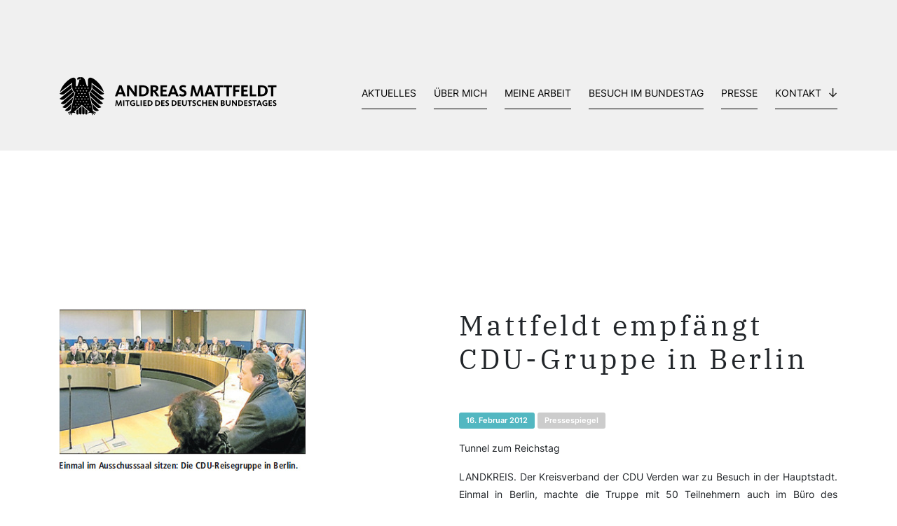

--- FILE ---
content_type: text/html; charset=UTF-8
request_url: https://www.andreas-mattfeldt.de/mattfeldt-empfaengt-cdu-gruppe-in-berlin/
body_size: 8907
content:
<!doctype html>	
<html xmlns="http://www.w3.org/1999/xhtml" xml:lang="de" lang="de">
<head>
	<meta charset="UTF-8">
	<meta http-equiv="X-UA-Compatible" content="IE=edge,chrome=1">
	<meta name="viewport" content="width=device-width, initial-scale=1">
	<meta content="telephone=no" name="format-detection">
	<meta name="description" content="">

	<title>  Mattfeldt empfängt CDU-Gruppe in Berlin : Andreas Mattfeldt – Bundestagsabgeordneter für Verden und Osterholz</title>

	
	<!------- CSS loading ------->
	<link href="https://www.andreas-mattfeldt.de/wp-content/themes/andreas_matt/css/bootstrap-reboot.min.css" rel="stylesheet" type="text/css" />
	<link href="https://www.andreas-mattfeldt.de/wp-content/themes/andreas_matt/css/bootstrap.min.css" rel="stylesheet" type="text/css" />
	<link href="https://www.andreas-mattfeldt.de/wp-content/themes/andreas_matt/style.css" rel="stylesheet" type="text/css" />

	
	<!------- Favicon ------->
	<link rel="apple-touch-icon-precomposed" sizes="57x57" href="https://www.andreas-mattfeldt.de/wp-content/themes/andreas_matt/img/favicon/apple-touch-icon-57x57.png" />
	<link rel="apple-touch-icon-precomposed" sizes="114x114" href="https://www.andreas-mattfeldt.de/wp-content/themes/andreas_matt/img/favicon/apple-touch-icon-114x114.png" />
	<link rel="apple-touch-icon-precomposed" sizes="72x72" href="https://www.andreas-mattfeldt.de/wp-content/themes/andreas_matt/img/favicon/apple-touch-icon-72x72.png" />
	<link rel="apple-touch-icon-precomposed" sizes="144x144" href="https://www.andreas-mattfeldt.de/wp-content/themes/andreas_matt/img/favicon/apple-touch-icon-144x144.png" />
	<link rel="apple-touch-icon-precomposed" sizes="60x60" href="https://www.andreas-mattfeldt.de/wp-content/themes/andreas_matt/img/favicon/apple-touch-icon-60x60.png" />
	<link rel="apple-touch-icon-precomposed" sizes="120x120" href="https://www.andreas-mattfeldt.de/wp-content/themes/andreas_matt/img/favicon/apple-touch-icon-120x120.png" />
	<link rel="apple-touch-icon-precomposed" sizes="76x76" href="https://www.andreas-mattfeldt.de/wp-content/themes/andreas_matt/img/favicon/apple-touch-icon-76x76.png" />
	<link rel="apple-touch-icon-precomposed" sizes="152x152" href="https://www.andreas-mattfeldt.de/wp-content/themes/andreas_matt/img/favicon/apple-touch-icon-152x152.png" />
	<link rel="icon" type="image/png" href="https://www.andreas-mattfeldt.de/wp-content/themes/andreas_matt/img/favicon/favicon-196x196.png" sizes="196x196" />
	<link rel="icon" type="image/png" href="https://www.andreas-mattfeldt.de/wp-content/themes/andreas_matt/img/favicon/favicon-96x96.png" sizes="96x96" />
	<link rel="icon" type="image/png" href="https://www.andreas-mattfeldt.de/wp-content/themes/andreas_matt/img/favicon/favicon-32x32.png" sizes="32x32" />
	<link rel="icon" type="image/png" href="https://www.andreas-mattfeldt.de/wp-content/themes/andreas_matt/img/favicon/favicon-16x16.png" sizes="16x16" />
	<link rel="icon" type="image/png" href="https://www.andreas-mattfeldt.de/wp-content/themes/andreas_matt/img/favicon/favicon-128.png" sizes="128x128" />
	<meta name="application-name" content="&nbsp;"/>
	<meta name="msapplication-TileColor" content="#FFFFFF" />
	<meta name="msapplication-TileImage" content="https://www.andreas-mattfeldt.de/wp-content/themes/andreas_matt/img/favicon/mstile-144x144.png" />
	<meta name="msapplication-square70x70logo" content="https://www.andreas-mattfeldt.de/wp-content/themes/andreas_matt/img/favicon/mstile-70x70.png" />
	<meta name="msapplication-square150x150logo" content="https://www.andreas-mattfeldt.de/wp-content/themes/andreas_matt/img/favicon/mstile-150x150.png" />
	<meta name="msapplication-wide310x150logo" content="https://www.andreas-mattfeldt.de/wp-content/themes/andreas_matt/img/favicon/mstile-310x150.png" />
	<meta name="msapplication-square310x310logo" content="https://www.andreas-mattfeldt.de/wp-content/themes/andreas_matt/img/favicon/mstile-310x310.png" />

	<meta name='robots' content='max-image-preview:large' />
<link rel="alternate" type="application/rss+xml" title="Andreas Mattfeldt – Bundestagsabgeordneter für Verden und Osterholz &raquo; Mattfeldt empfängt CDU-Gruppe in Berlin-Kommentar-Feed" href="https://www.andreas-mattfeldt.de/mattfeldt-empfaengt-cdu-gruppe-in-berlin/feed/" />
<link rel="alternate" title="oEmbed (JSON)" type="application/json+oembed" href="https://www.andreas-mattfeldt.de/wp-json/oembed/1.0/embed?url=https%3A%2F%2Fwww.andreas-mattfeldt.de%2Fmattfeldt-empfaengt-cdu-gruppe-in-berlin%2F" />
<link rel="alternate" title="oEmbed (XML)" type="text/xml+oembed" href="https://www.andreas-mattfeldt.de/wp-json/oembed/1.0/embed?url=https%3A%2F%2Fwww.andreas-mattfeldt.de%2Fmattfeldt-empfaengt-cdu-gruppe-in-berlin%2F&#038;format=xml" />
<style id='wp-img-auto-sizes-contain-inline-css' type='text/css'>
img:is([sizes=auto i],[sizes^="auto," i]){contain-intrinsic-size:3000px 1500px}
/*# sourceURL=wp-img-auto-sizes-contain-inline-css */
</style>
<link rel='stylesheet' id='cf7ic_style-css' href='https://www.andreas-mattfeldt.de/wp-content/plugins/contact-form-7-image-captcha/css/cf7ic-style.css?ver=3.3.7' type='text/css' media='all' />
<style id='wp-block-library-inline-css' type='text/css'>
:root{--wp-block-synced-color:#7a00df;--wp-block-synced-color--rgb:122,0,223;--wp-bound-block-color:var(--wp-block-synced-color);--wp-editor-canvas-background:#ddd;--wp-admin-theme-color:#007cba;--wp-admin-theme-color--rgb:0,124,186;--wp-admin-theme-color-darker-10:#006ba1;--wp-admin-theme-color-darker-10--rgb:0,107,160.5;--wp-admin-theme-color-darker-20:#005a87;--wp-admin-theme-color-darker-20--rgb:0,90,135;--wp-admin-border-width-focus:2px}@media (min-resolution:192dpi){:root{--wp-admin-border-width-focus:1.5px}}.wp-element-button{cursor:pointer}:root .has-very-light-gray-background-color{background-color:#eee}:root .has-very-dark-gray-background-color{background-color:#313131}:root .has-very-light-gray-color{color:#eee}:root .has-very-dark-gray-color{color:#313131}:root .has-vivid-green-cyan-to-vivid-cyan-blue-gradient-background{background:linear-gradient(135deg,#00d084,#0693e3)}:root .has-purple-crush-gradient-background{background:linear-gradient(135deg,#34e2e4,#4721fb 50%,#ab1dfe)}:root .has-hazy-dawn-gradient-background{background:linear-gradient(135deg,#faaca8,#dad0ec)}:root .has-subdued-olive-gradient-background{background:linear-gradient(135deg,#fafae1,#67a671)}:root .has-atomic-cream-gradient-background{background:linear-gradient(135deg,#fdd79a,#004a59)}:root .has-nightshade-gradient-background{background:linear-gradient(135deg,#330968,#31cdcf)}:root .has-midnight-gradient-background{background:linear-gradient(135deg,#020381,#2874fc)}:root{--wp--preset--font-size--normal:16px;--wp--preset--font-size--huge:42px}.has-regular-font-size{font-size:1em}.has-larger-font-size{font-size:2.625em}.has-normal-font-size{font-size:var(--wp--preset--font-size--normal)}.has-huge-font-size{font-size:var(--wp--preset--font-size--huge)}.has-text-align-center{text-align:center}.has-text-align-left{text-align:left}.has-text-align-right{text-align:right}.has-fit-text{white-space:nowrap!important}#end-resizable-editor-section{display:none}.aligncenter{clear:both}.items-justified-left{justify-content:flex-start}.items-justified-center{justify-content:center}.items-justified-right{justify-content:flex-end}.items-justified-space-between{justify-content:space-between}.screen-reader-text{border:0;clip-path:inset(50%);height:1px;margin:-1px;overflow:hidden;padding:0;position:absolute;width:1px;word-wrap:normal!important}.screen-reader-text:focus{background-color:#ddd;clip-path:none;color:#444;display:block;font-size:1em;height:auto;left:5px;line-height:normal;padding:15px 23px 14px;text-decoration:none;top:5px;width:auto;z-index:100000}html :where(.has-border-color){border-style:solid}html :where([style*=border-top-color]){border-top-style:solid}html :where([style*=border-right-color]){border-right-style:solid}html :where([style*=border-bottom-color]){border-bottom-style:solid}html :where([style*=border-left-color]){border-left-style:solid}html :where([style*=border-width]){border-style:solid}html :where([style*=border-top-width]){border-top-style:solid}html :where([style*=border-right-width]){border-right-style:solid}html :where([style*=border-bottom-width]){border-bottom-style:solid}html :where([style*=border-left-width]){border-left-style:solid}html :where(img[class*=wp-image-]){height:auto;max-width:100%}:where(figure){margin:0 0 1em}html :where(.is-position-sticky){--wp-admin--admin-bar--position-offset:var(--wp-admin--admin-bar--height,0px)}@media screen and (max-width:600px){html :where(.is-position-sticky){--wp-admin--admin-bar--position-offset:0px}}

/*# sourceURL=wp-block-library-inline-css */
</style><style id='global-styles-inline-css' type='text/css'>
:root{--wp--preset--aspect-ratio--square: 1;--wp--preset--aspect-ratio--4-3: 4/3;--wp--preset--aspect-ratio--3-4: 3/4;--wp--preset--aspect-ratio--3-2: 3/2;--wp--preset--aspect-ratio--2-3: 2/3;--wp--preset--aspect-ratio--16-9: 16/9;--wp--preset--aspect-ratio--9-16: 9/16;--wp--preset--color--black: #000000;--wp--preset--color--cyan-bluish-gray: #abb8c3;--wp--preset--color--white: #ffffff;--wp--preset--color--pale-pink: #f78da7;--wp--preset--color--vivid-red: #cf2e2e;--wp--preset--color--luminous-vivid-orange: #ff6900;--wp--preset--color--luminous-vivid-amber: #fcb900;--wp--preset--color--light-green-cyan: #7bdcb5;--wp--preset--color--vivid-green-cyan: #00d084;--wp--preset--color--pale-cyan-blue: #8ed1fc;--wp--preset--color--vivid-cyan-blue: #0693e3;--wp--preset--color--vivid-purple: #9b51e0;--wp--preset--gradient--vivid-cyan-blue-to-vivid-purple: linear-gradient(135deg,rgb(6,147,227) 0%,rgb(155,81,224) 100%);--wp--preset--gradient--light-green-cyan-to-vivid-green-cyan: linear-gradient(135deg,rgb(122,220,180) 0%,rgb(0,208,130) 100%);--wp--preset--gradient--luminous-vivid-amber-to-luminous-vivid-orange: linear-gradient(135deg,rgb(252,185,0) 0%,rgb(255,105,0) 100%);--wp--preset--gradient--luminous-vivid-orange-to-vivid-red: linear-gradient(135deg,rgb(255,105,0) 0%,rgb(207,46,46) 100%);--wp--preset--gradient--very-light-gray-to-cyan-bluish-gray: linear-gradient(135deg,rgb(238,238,238) 0%,rgb(169,184,195) 100%);--wp--preset--gradient--cool-to-warm-spectrum: linear-gradient(135deg,rgb(74,234,220) 0%,rgb(151,120,209) 20%,rgb(207,42,186) 40%,rgb(238,44,130) 60%,rgb(251,105,98) 80%,rgb(254,248,76) 100%);--wp--preset--gradient--blush-light-purple: linear-gradient(135deg,rgb(255,206,236) 0%,rgb(152,150,240) 100%);--wp--preset--gradient--blush-bordeaux: linear-gradient(135deg,rgb(254,205,165) 0%,rgb(254,45,45) 50%,rgb(107,0,62) 100%);--wp--preset--gradient--luminous-dusk: linear-gradient(135deg,rgb(255,203,112) 0%,rgb(199,81,192) 50%,rgb(65,88,208) 100%);--wp--preset--gradient--pale-ocean: linear-gradient(135deg,rgb(255,245,203) 0%,rgb(182,227,212) 50%,rgb(51,167,181) 100%);--wp--preset--gradient--electric-grass: linear-gradient(135deg,rgb(202,248,128) 0%,rgb(113,206,126) 100%);--wp--preset--gradient--midnight: linear-gradient(135deg,rgb(2,3,129) 0%,rgb(40,116,252) 100%);--wp--preset--font-size--small: 13px;--wp--preset--font-size--medium: 20px;--wp--preset--font-size--large: 36px;--wp--preset--font-size--x-large: 42px;--wp--preset--spacing--20: 0.44rem;--wp--preset--spacing--30: 0.67rem;--wp--preset--spacing--40: 1rem;--wp--preset--spacing--50: 1.5rem;--wp--preset--spacing--60: 2.25rem;--wp--preset--spacing--70: 3.38rem;--wp--preset--spacing--80: 5.06rem;--wp--preset--shadow--natural: 6px 6px 9px rgba(0, 0, 0, 0.2);--wp--preset--shadow--deep: 12px 12px 50px rgba(0, 0, 0, 0.4);--wp--preset--shadow--sharp: 6px 6px 0px rgba(0, 0, 0, 0.2);--wp--preset--shadow--outlined: 6px 6px 0px -3px rgb(255, 255, 255), 6px 6px rgb(0, 0, 0);--wp--preset--shadow--crisp: 6px 6px 0px rgb(0, 0, 0);}:where(.is-layout-flex){gap: 0.5em;}:where(.is-layout-grid){gap: 0.5em;}body .is-layout-flex{display: flex;}.is-layout-flex{flex-wrap: wrap;align-items: center;}.is-layout-flex > :is(*, div){margin: 0;}body .is-layout-grid{display: grid;}.is-layout-grid > :is(*, div){margin: 0;}:where(.wp-block-columns.is-layout-flex){gap: 2em;}:where(.wp-block-columns.is-layout-grid){gap: 2em;}:where(.wp-block-post-template.is-layout-flex){gap: 1.25em;}:where(.wp-block-post-template.is-layout-grid){gap: 1.25em;}.has-black-color{color: var(--wp--preset--color--black) !important;}.has-cyan-bluish-gray-color{color: var(--wp--preset--color--cyan-bluish-gray) !important;}.has-white-color{color: var(--wp--preset--color--white) !important;}.has-pale-pink-color{color: var(--wp--preset--color--pale-pink) !important;}.has-vivid-red-color{color: var(--wp--preset--color--vivid-red) !important;}.has-luminous-vivid-orange-color{color: var(--wp--preset--color--luminous-vivid-orange) !important;}.has-luminous-vivid-amber-color{color: var(--wp--preset--color--luminous-vivid-amber) !important;}.has-light-green-cyan-color{color: var(--wp--preset--color--light-green-cyan) !important;}.has-vivid-green-cyan-color{color: var(--wp--preset--color--vivid-green-cyan) !important;}.has-pale-cyan-blue-color{color: var(--wp--preset--color--pale-cyan-blue) !important;}.has-vivid-cyan-blue-color{color: var(--wp--preset--color--vivid-cyan-blue) !important;}.has-vivid-purple-color{color: var(--wp--preset--color--vivid-purple) !important;}.has-black-background-color{background-color: var(--wp--preset--color--black) !important;}.has-cyan-bluish-gray-background-color{background-color: var(--wp--preset--color--cyan-bluish-gray) !important;}.has-white-background-color{background-color: var(--wp--preset--color--white) !important;}.has-pale-pink-background-color{background-color: var(--wp--preset--color--pale-pink) !important;}.has-vivid-red-background-color{background-color: var(--wp--preset--color--vivid-red) !important;}.has-luminous-vivid-orange-background-color{background-color: var(--wp--preset--color--luminous-vivid-orange) !important;}.has-luminous-vivid-amber-background-color{background-color: var(--wp--preset--color--luminous-vivid-amber) !important;}.has-light-green-cyan-background-color{background-color: var(--wp--preset--color--light-green-cyan) !important;}.has-vivid-green-cyan-background-color{background-color: var(--wp--preset--color--vivid-green-cyan) !important;}.has-pale-cyan-blue-background-color{background-color: var(--wp--preset--color--pale-cyan-blue) !important;}.has-vivid-cyan-blue-background-color{background-color: var(--wp--preset--color--vivid-cyan-blue) !important;}.has-vivid-purple-background-color{background-color: var(--wp--preset--color--vivid-purple) !important;}.has-black-border-color{border-color: var(--wp--preset--color--black) !important;}.has-cyan-bluish-gray-border-color{border-color: var(--wp--preset--color--cyan-bluish-gray) !important;}.has-white-border-color{border-color: var(--wp--preset--color--white) !important;}.has-pale-pink-border-color{border-color: var(--wp--preset--color--pale-pink) !important;}.has-vivid-red-border-color{border-color: var(--wp--preset--color--vivid-red) !important;}.has-luminous-vivid-orange-border-color{border-color: var(--wp--preset--color--luminous-vivid-orange) !important;}.has-luminous-vivid-amber-border-color{border-color: var(--wp--preset--color--luminous-vivid-amber) !important;}.has-light-green-cyan-border-color{border-color: var(--wp--preset--color--light-green-cyan) !important;}.has-vivid-green-cyan-border-color{border-color: var(--wp--preset--color--vivid-green-cyan) !important;}.has-pale-cyan-blue-border-color{border-color: var(--wp--preset--color--pale-cyan-blue) !important;}.has-vivid-cyan-blue-border-color{border-color: var(--wp--preset--color--vivid-cyan-blue) !important;}.has-vivid-purple-border-color{border-color: var(--wp--preset--color--vivid-purple) !important;}.has-vivid-cyan-blue-to-vivid-purple-gradient-background{background: var(--wp--preset--gradient--vivid-cyan-blue-to-vivid-purple) !important;}.has-light-green-cyan-to-vivid-green-cyan-gradient-background{background: var(--wp--preset--gradient--light-green-cyan-to-vivid-green-cyan) !important;}.has-luminous-vivid-amber-to-luminous-vivid-orange-gradient-background{background: var(--wp--preset--gradient--luminous-vivid-amber-to-luminous-vivid-orange) !important;}.has-luminous-vivid-orange-to-vivid-red-gradient-background{background: var(--wp--preset--gradient--luminous-vivid-orange-to-vivid-red) !important;}.has-very-light-gray-to-cyan-bluish-gray-gradient-background{background: var(--wp--preset--gradient--very-light-gray-to-cyan-bluish-gray) !important;}.has-cool-to-warm-spectrum-gradient-background{background: var(--wp--preset--gradient--cool-to-warm-spectrum) !important;}.has-blush-light-purple-gradient-background{background: var(--wp--preset--gradient--blush-light-purple) !important;}.has-blush-bordeaux-gradient-background{background: var(--wp--preset--gradient--blush-bordeaux) !important;}.has-luminous-dusk-gradient-background{background: var(--wp--preset--gradient--luminous-dusk) !important;}.has-pale-ocean-gradient-background{background: var(--wp--preset--gradient--pale-ocean) !important;}.has-electric-grass-gradient-background{background: var(--wp--preset--gradient--electric-grass) !important;}.has-midnight-gradient-background{background: var(--wp--preset--gradient--midnight) !important;}.has-small-font-size{font-size: var(--wp--preset--font-size--small) !important;}.has-medium-font-size{font-size: var(--wp--preset--font-size--medium) !important;}.has-large-font-size{font-size: var(--wp--preset--font-size--large) !important;}.has-x-large-font-size{font-size: var(--wp--preset--font-size--x-large) !important;}
/*# sourceURL=global-styles-inline-css */
</style>

<style id='classic-theme-styles-inline-css' type='text/css'>
/*! This file is auto-generated */
.wp-block-button__link{color:#fff;background-color:#32373c;border-radius:9999px;box-shadow:none;text-decoration:none;padding:calc(.667em + 2px) calc(1.333em + 2px);font-size:1.125em}.wp-block-file__button{background:#32373c;color:#fff;text-decoration:none}
/*# sourceURL=/wp-includes/css/classic-themes.min.css */
</style>
<link rel='stylesheet' id='contact-form-7-css' href='https://www.andreas-mattfeldt.de/wp-content/plugins/contact-form-7/includes/css/styles.css?ver=5.9.8' type='text/css' media='all' />
<link rel='stylesheet' id='fancybox-css' href='https://www.andreas-mattfeldt.de/wp-content/plugins/easy-fancybox/fancybox/2.2.0/jquery.fancybox.min.css?ver=6.9' type='text/css' media='screen' />
<link rel='stylesheet' id='borlabs-cookie-custom-css' href='https://www.andreas-mattfeldt.de/wp-content/cache/borlabs-cookie/1/borlabs-cookie-1-de.css?ver=3.3.23-61' type='text/css' media='all' />
<script type="text/javascript" src="https://www.andreas-mattfeldt.de/wp-includes/js/jquery/jquery.min.js?ver=3.7.1" id="jquery-core-js"></script>
<script type="text/javascript" src="https://www.andreas-mattfeldt.de/wp-includes/js/jquery/jquery-migrate.min.js?ver=3.4.1" id="jquery-migrate-js"></script>
<script data-no-optimize="1" data-no-minify="1" data-cfasync="false" type="text/javascript" src="https://www.andreas-mattfeldt.de/wp-content/cache/borlabs-cookie/1/borlabs-cookie-config-de.json.js?ver=3.3.23-76" id="borlabs-cookie-config-js"></script>
<link rel="https://api.w.org/" href="https://www.andreas-mattfeldt.de/wp-json/" /><link rel="alternate" title="JSON" type="application/json" href="https://www.andreas-mattfeldt.de/wp-json/wp/v2/posts/14408" /><link rel="EditURI" type="application/rsd+xml" title="RSD" href="https://www.andreas-mattfeldt.de/xmlrpc.php?rsd" />
<meta name="generator" content="WordPress 6.9" />
<link rel="canonical" href="https://www.andreas-mattfeldt.de/mattfeldt-empfaengt-cdu-gruppe-in-berlin/" />
<link rel='shortlink' href='https://www.andreas-mattfeldt.de/?p=14408' />
<style type="text/css">.broken_link, a.broken_link {
	text-decoration: line-through;
}</style></head>

	

<body class="wp-singular post-template-default single single-post postid-14408 single-format-standard wp-theme-andreas_matt">
	

<!-- Eventbanner MUSS NOCH BEENDET WERDEN -->

	
<div class="body-wrap">
	
	
	
	

<!-- Eventbanner Bundestagswahl 2025 -->

	
	

<!-- Header -->
<header>
	<div style="height: 50px;"></div>	<div class="container">
			
			<!-- Navigation -->
			<nav class="navbar navbar-expand-lg" role="navigation">
  				
				<a class="navbar-brand" href="https://www.andreas-mattfeldt.de">
					<img src="https://www.andreas-mattfeldt.de/wp-content/themes/andreas_matt/img/Logo_Bundestag_AM.svg" class="">
				</a>
  				
				<button class="navbar-toggler" type="button" data-toggle="collapse" data-target="#navbarSupportedContent" aria-controls="navbarSupportedContent" aria-expanded="false" aria-label="Toggle navigation">
    				<div class="burger">
						<div class="bun"></div>
						<div class="patty"></div>
						<div class="bun"></div>
					</div>
  				</button>

				<div id="navbarSupportedContent" class="collapse navbar-collapse"><ul id="menu-main-menu" class="navbar-nav ml-auto"><li itemscope="itemscope" itemtype="https://www.schema.org/SiteNavigationElement" id="menu-item-47" class="menu-item menu-item-type-post_type menu-item-object-page menu-item-47 nav-item"><a title="Aktuelles" href="https://www.andreas-mattfeldt.de/aktuelles/" class="nav-link">Aktuelles</a></li>
<li itemscope="itemscope" itemtype="https://www.schema.org/SiteNavigationElement" id="menu-item-106" class="menu-item menu-item-type-post_type menu-item-object-page menu-item-106 nav-item"><a title="Über mich" href="https://www.andreas-mattfeldt.de/ueber-mich/" class="nav-link">Über mich</a></li>
<li itemscope="itemscope" itemtype="https://www.schema.org/SiteNavigationElement" id="menu-item-113" class="menu-item menu-item-type-post_type menu-item-object-page menu-item-113 nav-item"><a title="Meine Arbeit" href="https://www.andreas-mattfeldt.de/meine-arbeit-im-wahlkreis-und-berlin/" class="nav-link">Meine Arbeit</a></li>
<li itemscope="itemscope" itemtype="https://www.schema.org/SiteNavigationElement" id="menu-item-124" class="menu-item menu-item-type-post_type menu-item-object-page menu-item-124 nav-item"><a title="Besuch im Bundestag" href="https://www.andreas-mattfeldt.de/besuch-im-bundestag/" class="nav-link">Besuch im Bundestag</a></li>
<li itemscope="itemscope" itemtype="https://www.schema.org/SiteNavigationElement" id="menu-item-115" class="menu-item menu-item-type-post_type menu-item-object-page menu-item-115 nav-item"><a title="Presse" href="https://www.andreas-mattfeldt.de/presse/" class="nav-link">Presse</a></li>
<li itemscope="itemscope" itemtype="https://www.schema.org/SiteNavigationElement" id="menu-item-35282" class="menu-item menu-item-type-custom menu-item-object-custom menu-item-has-children dropdown menu-item-35282 nav-item"><a title="Kontakt" href="#" data-toggle="dropdown" aria-haspopup="true" aria-expanded="false" class="dropdown-toggle nav-link" id="menu-item-dropdown-35282">Kontakt</a>
<ul class="dropdown-menu" aria-labelledby="menu-item-dropdown-35282" role="menu">
	<li itemscope="itemscope" itemtype="https://www.schema.org/SiteNavigationElement" id="menu-item-125" class="menu-item menu-item-type-post_type menu-item-object-page menu-item-125 nav-item"><a title="Abgeordnetenbüro" href="https://www.andreas-mattfeldt.de/abgeordnetenbuero/" class="dropdown-item">Abgeordnetenbüro</a></li>
	<li itemscope="itemscope" itemtype="https://www.schema.org/SiteNavigationElement" id="menu-item-123" class="menu-item menu-item-type-post_type menu-item-object-page menu-item-123 nav-item"><a title="Newsletter" href="https://www.andreas-mattfeldt.de/newsletter/" class="dropdown-item">Newsletter</a></li>
</ul>
</li>
</ul></div>			</nav>
			
			
	</div>
</header>






<section id="single-post">
	<div class="container">
		
		<div class="row">
		
			<div class="col-12 order-1">
				<div class="back-btn-wrap">
									</div>
			</div>
			
			<div class="col-12 col-md-5 order-3 order-md-2 single-beitragsbild">
				<img src="https://www.andreas-mattfeldt.de/wp-content/uploads/2017/03/VAT17.02.12.jpg" class="img-fluid">
				
				<div class="acf-gallery">
        			    			</div>
				
			</div>
			
			<div class="col-12 offset-md-1 col-md-6 single-post-text order-2 order-md-3">
				<h1>Mattfeldt empfängt CDU-Gruppe in Berlin</h1>
				<div class="date-box">16. Februar 2012</div>
				<div class="pressespiegel-box">Pressespiegel</div><br>

				
<p>Tunnel zum Reichstag</p>
<p>LANDKREIS. Der Kreisverband der CDU Verden war zu Besuch in der Hauptstadt. Einmal in Berlin, machte die Truppe mit 50 Teilnehmern auch im Büro des Bundestagsabgeordneten Andreas Mattfeldt Halt. Im Paul-Löbe-Haus, einem der Bürogebäude des Deutschen Bundestages, war zudem auch Zeit, um einen Blick in einen Ausschusssaal zu werfen.</p>
<p>Alles gesehen hatten die Besucher aber erst, nachdem sie durch das Reichstagsgebäudes gewandert waren. „Das ist richtig spannend“, war eine Teilnehmerin von der Tunnelverbindungen zwischen dem Paul-Löbe-Haus und dem Reichstag begeistert.</p>
<p>&#160;</p>
<p style="text-align: center;"><img fetchpriority="high" decoding="async" width="350" height="234" src="http://www.andreas-mattfeldt.de/wp-content/uploads/VAT17.02.12.jpg" alt="" /></p>
<p>© 2009 Kreiszeitung Verlagsgesellschaft<br />
&#160;</p>
			</div>
			
			
		</div>
		
		<div class="row">	
			<div class="col-12 text-center">
				<h3>Das könnte Sie auch interessieren</h3>
			</div>
			
									<a href="https://www.andreas-mattfeldt.de/bundestag-aktuell-vom-16-01-2026-2/" class="newsteaser-outer col-12 col-md-4">
					
									<img src="https://www.andreas-mattfeldt.de/wp-content/uploads/2025/03/POST_Newsletter-Homepage-Kopie-2.jpg" class="newsteaser-img">					
				<div class="newsteaser-inner">
					<h5>Bundestag aktuell vom 16.01.2026</h5>
					<div class="date-box">16. Januar 2026</div>
					<br>
					Der neue Bundestag aktuell-Bericht ist online.				</div>
					
				<div class="newsteaser-button effect"><img src="https://www.andreas-mattfeldt.de/wp-content/themes/andreas_matt/img/arrow-right.svg" class="effect"></div>
					
			</a>
						<a href="https://www.andreas-mattfeldt.de/wettbewerb-fuer-landwirtschaftliches-bauen-gute-ideen-fuer-art-und-umweltgerechte-stalltierhaltung-gesucht/" class="newsteaser-outer col-12 col-md-4">
					
									<img src="https://www.andreas-mattfeldt.de/wp-content/themes/andreas_matt/img/Pressespiegel.jpg" class="newsteaser-img">					
				<div class="newsteaser-inner">
					<h5>Wettbewerb für landwirtschaftliches Bauen/Gute Ideen für art- und umweltgerechte Stalltierhaltung gesucht</h5>
					<div class="date-box">15. Januar 2026</div>
					<div class="pressespiegel-box">Pressespiegel</div><br>
					Landwirtschaftliche Betriebe, die Rinder, Schweine, Geflügel, Schafe und Ziegen halten, können jetzt an einem Bundeswettbewerb teilnehmen. Unter dem Titel ...				</div>
					
				<div class="newsteaser-button effect"><img src="https://www.andreas-mattfeldt.de/wp-content/themes/andreas_matt/img/arrow-right.svg" class="effect"></div>
					
			</a>
						<a href="https://www.andreas-mattfeldt.de/bundestag-aktuell-vom-19-12-2025/" class="newsteaser-outer col-12 col-md-4">
					
									<img src="https://www.andreas-mattfeldt.de/wp-content/uploads/2025/03/POST_Newsletter-Homepage-Kopie-2.jpg" class="newsteaser-img">					
				<div class="newsteaser-inner">
					<h5>Bundestag aktuell vom 19.12.2025</h5>
					<div class="date-box">19. Dezember 2025</div>
					<br>
					Der neue Bundestag aktuell-Bericht ist online.				</div>
					
				<div class="newsteaser-button effect"><img src="https://www.andreas-mattfeldt.de/wp-content/themes/andreas_matt/img/arrow-right.svg" class="effect"></div>
					
			</a>
				
		</div>
		
	</div>
</section>





<!-- footer -->
<footer class="footer" role="contentinfo">
	<div class="container">
		<div class="row">
			
			<div class="col-12 text-center">
				<img src="https://www.andreas-mattfeldt.de/wp-content/themes/andreas_matt/img/Icon_Bundestag.svg" class="adler-icon">
				<img src="https://www.andreas-mattfeldt.de/wp-content/themes/andreas_matt/img/schriftzug_am.svg" class="schriftzug">
			</div>
			
			<div class="col-12 col-lg-6 footer-gedoens">
				<b>Abgeordnetenbüro Mattfeldt</b><br class="d-block d-md-none"> &nbsp;Platz der Republik 1 · 11011 Berlin<br>
				Telefon: <a href="tel:+493022771322" class="footer-phone">(030) 22 77 13 22</a> · E-Mail: <a class="footer-mail" href="mailto:andreas.mattfeldt@bundestag.de">andreas.mattfeldt@bundestag.de</a>
				
				<div class="footer-links">
					<a id="cookie" class="borlabs-cookie-open-dialog-preferences" href="#cookie">Cookie-Einstellungen</a><br class="d-block d-md-none"><a href="https://www.andreas-mattfeldt.de/datenschutz/">Datenschutz</a><a href="https://www.andreas-mattfeldt.de/impressum/">Impressum</a> 
				</div>
			</div>
			
			<div class="col-12 col-md-6 col-lg-3 footer-socials">
				<span>@social</span>
				<div class="social-wrapper">
					<a href="https://www.facebook.com/andreas.mattfeldt" target="_blank"><img src="https://www.andreas-mattfeldt.de/wp-content/themes/andreas_matt/img/facebook.svg"></a><a href="https://www.instagram.com/andreas_mattfeldt/" target="_blank"><img src="https://www.andreas-mattfeldt.de/wp-content/themes/andreas_matt/img/instagram.svg"></a><a href="https://de.linkedin.com/in/andreas-mattfeldt-633816162" target="_blank"><img src="https://www.andreas-mattfeldt.de/wp-content/themes/andreas_matt/img/linkedin.svg"></a><a href="https://twitter.com/AMattfeldt" target="_blank"><img src="https://www.andreas-mattfeldt.de/wp-content/themes/andreas_matt/img/x.svg"></a><a href="https://www.youtube.com/channel/UCkq8gzxJ40aE0c2SNkkSMiA" target="_blank"><img src="https://www.andreas-mattfeldt.de/wp-content/themes/andreas_matt/img/youtube.svg"></a>
				</div>
			</div>
			
			<div class="col-12 col-md-6 col-lg-3 text-right">
				<img src="https://www.andreas-mattfeldt.de/wp-content/themes/andreas_matt/img/logo-cdu.svg" class="footer-cdu">
			</div>
			
		</div>
	</div>
</footer>
<div class="dwg">
	<div class="container">
		<div class="row">
			<div class="text-right" style="display: block; width: 100%;">
				<a href="https://www.diewildengestalten.de/" target="_blank">Design &amp; Programmierung: DIE WILDEN GESTALTEN</a>
			</div>
		</div>
	</div>
</div>
<!-- /footer -->




	<script src="https://www.andreas-mattfeldt.de/wp-content/themes/andreas_matt/js/jquery-3.7.1.min.js"></script>
	<script src="https://www.andreas-mattfeldt.de/wp-content/themes/andreas_matt/js/bootstrap.bundle.min.js"></script>
	<script src="https://www.andreas-mattfeldt.de/wp-content/themes/andreas_matt/js/css-vars.js"></script>
	
	<script type="speculationrules">
{"prefetch":[{"source":"document","where":{"and":[{"href_matches":"/*"},{"not":{"href_matches":["/wp-*.php","/wp-admin/*","/wp-content/uploads/*","/wp-content/*","/wp-content/plugins/*","/wp-content/themes/andreas_matt/*","/*\\?(.+)"]}},{"not":{"selector_matches":"a[rel~=\"nofollow\"]"}},{"not":{"selector_matches":".no-prefetch, .no-prefetch a"}}]},"eagerness":"conservative"}]}
</script>
<script type="module" src="https://www.andreas-mattfeldt.de/wp-content/plugins/borlabs-cookie/assets/javascript/borlabs-cookie.min.js?ver=3.3.23" id="borlabs-cookie-core-js-module" data-cfasync="false" data-no-minify="1" data-no-optimize="1"></script>
<!--googleoff: all--><div data-nosnippet data-borlabs-cookie-consent-required='true' id='BorlabsCookieBox'></div><div id='BorlabsCookieWidget' class='brlbs-cmpnt-container'></div><!--googleon: all--><script type="text/javascript" src="https://www.andreas-mattfeldt.de/wp-includes/js/dist/hooks.min.js?ver=dd5603f07f9220ed27f1" id="wp-hooks-js"></script>
<script type="text/javascript" src="https://www.andreas-mattfeldt.de/wp-includes/js/dist/i18n.min.js?ver=c26c3dc7bed366793375" id="wp-i18n-js"></script>
<script type="text/javascript" id="wp-i18n-js-after">
/* <![CDATA[ */
wp.i18n.setLocaleData( { 'text direction\u0004ltr': [ 'ltr' ] } );
//# sourceURL=wp-i18n-js-after
/* ]]> */
</script>
<script type="text/javascript" src="https://www.andreas-mattfeldt.de/wp-content/plugins/contact-form-7/includes/swv/js/index.js?ver=5.9.8" id="swv-js"></script>
<script type="text/javascript" id="contact-form-7-js-extra">
/* <![CDATA[ */
var wpcf7 = {"api":{"root":"https://www.andreas-mattfeldt.de/wp-json/","namespace":"contact-form-7/v1"}};
//# sourceURL=contact-form-7-js-extra
/* ]]> */
</script>
<script type="text/javascript" src="https://www.andreas-mattfeldt.de/wp-content/plugins/contact-form-7/includes/js/index.js?ver=5.9.8" id="contact-form-7-js"></script>
<script type="text/javascript" src="https://www.andreas-mattfeldt.de/wp-content/plugins/easy-fancybox/fancybox/2.2.0/jquery.fancybox.min.js?ver=6.9" id="jquery-fancybox-js"></script>
<script type="text/javascript" id="jquery-fancybox-js-after">
/* <![CDATA[ */
var fb_timeout,fb_opts={"autoScale":true,"showCloseButton":true,"width":560,"height":340,"margin":20,"padding":0,"centerOnScroll":false,"enableEscapeButton":true,"speedIn":300,"speedOut":300,"closeBtn":true,"openSpeed":300,"closeSpeed":300,"overlayShow":true,"hideOnOverlayClick":true,"overlayOpacity":0.8000000000000000444089209850062616169452667236328125,"minViewportWidth":320,"minVpHeight":320,"disableCoreLightbox":true,"enableBlockControls":true,"fancybox_openBlockControls":true,"minVpWidth":320,"prevSpeed":250,"nextSpeed":250,"helpers":{"overlay":{"css":{"background":"0,0,0,0.8"}}}},
easy_fancybox_handler=easy_fancybox_handler||function(){
jQuery([".nolightbox","a.wp-block-file__button","a.pin-it-button","a[href*='pinterest.com\/pin\/create']","a[href*='facebook.com\/share']","a[href*='twitter.com\/share']"].join(',')).addClass('nofancybox');
jQuery('a.fancybox-close').on('click',function(e){e.preventDefault();jQuery.fancybox.close()});
/* IMG */
var fb_IMG_select=jQuery('a[href*=".jpg" i]:not(.nofancybox,li.nofancybox>a),area[href*=".jpg" i]:not(.nofancybox),a[href*=".png" i]:not(.nofancybox,li.nofancybox>a),area[href*=".png" i]:not(.nofancybox),a[href*=".webp" i]:not(.nofancybox,li.nofancybox>a),area[href*=".webp" i]:not(.nofancybox),a[href*=".jpeg" i]:not(.nofancybox,li.nofancybox>a),area[href*=".jpeg" i]:not(.nofancybox)');
fb_IMG_select.addClass('fancybox image');
jQuery('a.fancybox,area.fancybox,.fancybox>a').fancybox(jQuery.extend(true,{},fb_opts,{"transition":"elastic","transitionIn":"elastic","transitionOut":"elastic","opacity":false,"hideOnContentClick":false,"titleShow":true,"titleFromAlt":true,"showNavArrows":true,"enableKeyboardNav":true,"cyclic":false,"mouseWheel":true,"changeSpeed":250,"changeFade":300,"openEffect":"elastic","closeEffect":"elastic","closeClick":false,"arrows":true,"loop":false,"helpers":{"title":{"type":"over"}},"beforeShow":function(){var alt=this.element.find('img').attr('alt');this.inner.find('img').attr('alt',alt);this.title=this.title||alt;}}));};
jQuery(easy_fancybox_handler);jQuery(document).on('post-load',easy_fancybox_handler);

//# sourceURL=jquery-fancybox-js-after
/* ]]> */
</script>
<script type="text/javascript" src="https://www.andreas-mattfeldt.de/wp-content/plugins/easy-fancybox/vendor/jquery.mousewheel.min.js?ver=3.1.13" id="jquery-mousewheel-js"></script>

</div>

<!-- CSS variables compilation (IE) -->
<script>
	cssVars({
		rootElement: document // default
	});
</script>


<!-- fadeeffect on scroll -->
<script>
var fadeElements = document.querySelectorAll('.col-12, .deko-headline, .navbar');

function scrollFade() {
	var viewportBottom = window.scrollY + window.innerHeight;

	for (var index = 0; index < fadeElements.length; index++) {
		var element = fadeElements[index];
		var rect = element.getBoundingClientRect();

		var fadeInPoint = window.innerHeight - window.innerHeight / 20; /* window.innerHeight - rect.height / 10 */
		var fadeOutPoint = -(rect.height - 30); /* -(rect.height/1.25) */

		if (rect.top <= fadeInPoint) {
			element.classList.add('scrollFade--visible');
			element.classList.add('scrollFade--animate');
			element.classList.remove('scrollFade--hidden');
		} else {
			element.classList.remove('scrollFade--visible');
			element.classList.add('scrollFade--hidden');
		}

		if (rect.top <= fadeOutPoint) {
			element.classList.remove('scrollFade--visible');
			element.classList.add('scrollFade--hidden');
		}
	}
}

document.addEventListener('scroll', scrollFade);
window.addEventListener('resize', scrollFade);
document.addEventListener('DOMContentLoaded', function() {
    scrollFade();
});
	

</script>




</body>
</html>


--- FILE ---
content_type: image/svg+xml
request_url: https://www.andreas-mattfeldt.de/wp-content/themes/andreas_matt/img/Icon_Bundestag.svg
body_size: 9594
content:
<?xml version="1.0" encoding="utf-8"?>
<!-- Generator: Adobe Illustrator 28.0.0, SVG Export Plug-In . SVG Version: 6.00 Build 0)  -->
<svg version="1.1" id="Ebene_1" xmlns="http://www.w3.org/2000/svg" xmlns:xlink="http://www.w3.org/1999/xlink" x="0px" y="0px"
	 viewBox="0 0 276.8 240.8" style="enable-background:new 0 0 276.8 240.8;" xml:space="preserve">
<path d="M208.4,202c3.1,3,5.7,5.5,6,5.7c0.6,0.6,13.5,13.3,28.9,1.5c-0.3-0.3-22.6-22.3-41.9-41.2
	C203.9,179.1,206.3,190.5,208.4,202"/>
<path d="M158.4,228.9c0,4,3.3,7.3,7.3,7.3s7.3-3.3,7.3-7.3v-17.9c-4.2-3.5-9.3-7.7-14.6-12.3L158.4,228.9"/>
<path d="M202,64.4L202,64.4L202,64.4 M222.4,222.1c-1.9-0.9-15.4-7.9-15.4-7.9c-5.6-31.5-11.8-57.9-16.9-77.5
	c-2.9-12.3-6.2-25.4-9.7-39.1c4.5-3,17.7-13.3,18-33.4c0,0,0.1-1.7,0.1-3V35.5l75.8,58.9c-1.5-6.9-10.5-36.8-41.3-66.1
	c0,0-25.8-24.6-42-24.6c-2.7,0-14.9,0.9-14.9,18v30.8c0,0,0.1,6.4-5,6.4h-1.2c-3-10.5-6.1-21.1-9.4-31.6c-0.4-1.4-0.9-2.7-1.3-4.1
	c-4.4-14.1-10.9-18.4-15.4-20.6c-3.1-1.5-7.9-2.7-14.3-2.6c-16.8,0.3-20,6.7-20.3,9.1c-0.4,4.1,0.8,8.7,1.2,10.6
	c0.1-1.3,0.1-2.7,1.3-4.2c1.1-1.5,3.7-2.6,6.7-2.6h12.2c0,0,1.5,0,1.5,1.2s-1.5,1.2-1.5,1.2h-11.2c-2.5,0-4.3,0.6-5.4,1.7
	c-0.2,0.1-0.2,0.3-0.3,0.4c0.1-0.1,0.3-0.1,0.4-0.2c0.7-0.2,1.6-0.2,2.4-0.1c1.6,0.2,6.2,1.8,6.1,5.4c0,0.5-0.2,1.2-0.3,1.6
	c-4.5,11.7-8.6,23.3-12.4,34.6h-4.1c-5.1,0-5-6.4-5-6.4V21.8c0-17.1-12.2-18-14.9-18c-16.2,0-42,24.6-42,24.6
	C13.1,57.6,4.1,87.5,2.6,94.4l75.8-58.9v25.8c0,1.3,0.1,3,0.1,3c0.3,21.6,15.7,32,18.9,33.9c-19.9,67.1-27.5,116-27.5,116
	s-13.5,7-15.5,7.9c-0.1,0.1-4.2,1.8-2.2,6.1c0,0,0.8,2.1,3,2.5c0,0-1.9-2.9,0.3-3.9l11.9-5c0,0-5.7,7.4-7,9c-0.1,0.1-3,3.5,0.7,6.5
	c0,0,1.6,1.5,3.7,0.9c0,0-3-1.8-1.4-3.7l9.4-10.3c0,0-2.7,8.2-3.5,10.2c-0.1,0.1-1.8,4.2,2.5,6c0,0,2,1,3.8-0.2c0,0-3.4-0.8-2.4-3.1
	l2.6-5.9c0,0,2.3-5.6,5.6-6.2l1.8-0.3c7-1.1,9.9-0.1,9.9-0.1c2.7,0.9,0.8,4.5,0.8,4.5c2.4-0.7,3.1-3.2,3.1-3.2
	c1.5-4.6-3.2-6.7-3.3-6.7c-2.3-1.1-3.9-1.8-3.9-1.8s27.7-21,48.6-42.7c21,21.6,48.6,42.7,48.6,42.7s-1.6,0.7-3.9,1.8
	c-0.1,0.1-4.8,2.1-3.3,6.7c0,0,0.7,2.5,3.1,3.2c0,0-1.9-3.6,0.8-4.5c0,0,2.9-1,9.9,0.1l1.8,0.3c3.2,0.6,5.6,6.2,5.6,6.2l2.6,5.9
	c0.9,2.3-2.4,3.1-2.4,3.1c1.8,1.1,3.9,0.2,3.9,0.2c4.4-1.8,2.6-5.9,2.5-6c-0.8-2-3.5-10.2-3.5-10.2l9.4,10.3
	c1.6,1.9-1.4,3.7-1.4,3.7c2.1,0.6,3.7-0.9,3.7-0.9c3.6-3,0.7-6.4,0.6-6.5c-1.3-1.6-7-9-7-9l11.9,5c2.3,1.1,0.3,3.9,0.3,3.9
	c2.1-0.4,2.9-2.5,2.9-2.5C226.6,223.9,222.5,222.2,222.4,222.1 M127.8,9c-1.7,0-3.2-1.4-3.2-3.2s1.4-3.1,3.2-3.1s3.2,1.4,3.2,3.1
	S129.5,9,127.8,9 M135.1,66.8c0.6,1.2,1.8,2.1,3.3,2.1s2.7-0.8,3.3-2.1c0.2,0.6,0.4,1.3,0.4,2.1c0,2.6-1.6,4.8-3.7,4.8
	s-3.6-2.1-3.6-4.8C134.8,68.1,134.9,67.4,135.1,66.8 M96.9,68.9c0-0.8,0.1-1.4,0.3-2.1c0.6,1.2,1.8,2.1,3.3,2.1s2.7-0.8,3.3-2.1
	c0.2,0.6,0.4,1.3,0.4,2.1c0,2.6-1.7,4.8-3.7,4.8S96.9,71.5,96.9,68.9 M97.3,134.4c0.6,1.2,1.8,2.1,3.3,2.1s2.7-0.8,3.3-2.1
	c0.2,0.6,0.4,1.3,0.4,2.1c0,2.6-1.7,4.7-3.7,4.7s-3.7-2.1-3.7-4.7C96.9,135.7,97.1,135,97.3,134.4 M88.3,191.9c-2,0-3.7-2.1-3.7-4.7
	c0-0.8,0.1-1.4,0.4-2.1c0.6,1.2,1.8,2.1,3.3,2.1s2.7-0.9,3.3-2.1c0.2,0.6,0.4,1.3,0.4,2.1C91.9,189.8,90.3,191.9,88.3,191.9
	 M100.6,175c-2,0-3.7-2.1-3.7-4.8c0-0.7,0.1-1.4,0.3-2.1c0.6,1.2,1.8,2.1,3.3,2.1s2.7-0.8,3.3-2.1c0.2,0.6,0.4,1.3,0.4,2.1
	C104.3,172.9,102.6,175,100.6,175 M107.2,191.9c-2,0-3.7-2.1-3.7-4.7c0-0.8,0.1-1.4,0.4-2.1c0.6,1.2,1.8,2.1,3.3,2.1
	s2.7-0.9,3.3-2.1c0.2,0.6,0.4,1.3,0.4,2.1C110.9,189.8,109.2,191.9,107.2,191.9 M110.1,158.1c-2,0-3.7-2.1-3.7-4.7
	c0-0.8,0.1-1.5,0.4-2.1c0.6,1.2,1.8,2.1,3.3,2.1s2.7-0.9,3.3-2.1c0.2,0.6,0.4,1.3,0.4,2.1C113.7,156,112.1,158.1,110.1,158.1
	 M110.1,124.3c-2,0-3.7-2.1-3.7-4.8c0-0.7,0.1-1.4,0.4-2.1c0.6,1.2,1.8,2.1,3.3,2.1s2.7-0.8,3.3-2.1c0.2,0.6,0.4,1.3,0.4,2.1
	C113.7,122.2,112.1,124.3,110.1,124.3 M110.1,90.5c-2,0-3.7-2.1-3.7-4.7c0-0.8,0.1-1.4,0.4-2.1c0.6,1.2,1.8,2.1,3.3,2.1
	s2.7-0.8,3.3-2.1c0.2,0.6,0.4,1.3,0.4,2.1C113.7,88.4,112.1,90.5,110.1,90.5 M119.5,175c-2,0-3.7-2.1-3.7-4.8c0-0.7,0.1-1.4,0.4-2.1
	c0.6,1.2,1.8,2.1,3.3,2.1s2.7-0.8,3.3-2.1c0.2,0.6,0.4,1.3,0.4,2.1C123.2,172.9,121.6,175,119.5,175 M119.5,141.2
	c-2,0-3.7-2.1-3.7-4.7c0-0.8,0.1-1.5,0.4-2.1c0.6,1.2,1.8,2.1,3.3,2.1s2.7-0.8,3.3-2.1c0.2,0.6,0.4,1.3,0.4,2.1
	C123.2,139.1,121.6,141.2,119.5,141.2 M119.6,107.4c-2,0-3.7-2.1-3.7-4.8c0-0.8,0.1-1.4,0.4-2.1c0.6,1.2,1.8,2.1,3.3,2.1
	s2.7-0.8,3.3-2.1c0.2,0.6,0.4,1.3,0.4,2.1C123.2,105.3,121.6,107.4,119.6,107.4 M119.6,73.6c-2,0-3.7-2.1-3.7-4.8
	c0-0.8,0.1-1.4,0.4-2.1c0.6,1.2,1.8,2.1,3.3,2.1s2.7-0.8,3.3-2.1c0.2,0.6,0.4,1.3,0.4,2.1C123.2,71.5,121.6,73.6,119.6,73.6
	 M129,158.1c-2,0-3.7-2.1-3.7-4.7c0-0.8,0.1-1.5,0.4-2.1c0.6,1.2,1.8,2.1,3.3,2.1c1.5,0,2.7-0.9,3.3-2.1c0.2,0.6,0.4,1.3,0.4,2.1
	C132.7,156,131,158.1,129,158.1 M129,124.3c-2,0-3.7-2.1-3.7-4.8c0-0.7,0.1-1.4,0.4-2.1c0.6,1.2,1.8,2.1,3.3,2.1
	c1.5,0,2.7-0.8,3.3-2.1c0.2,0.6,0.4,1.3,0.4,2.1C132.7,122.2,131,124.3,129,124.3 M129,90.5c-2,0-3.7-2.1-3.7-4.7
	c0-0.8,0.1-1.4,0.4-2.1c0.6,1.2,1.8,2.1,3.3,2.1c1.5,0,2.7-0.8,3.3-2.1c0.2,0.6,0.4,1.3,0.4,2.1C132.7,88.4,131,90.5,129,90.5
	 M129,56.7c-2,0-3.7-2.1-3.7-4.8c0-0.8,0.1-1.5,0.4-2.1c0.6,1.2,1.8,2.1,3.3,2.1c1.5,0,2.7-0.8,3.3-2.1c0.2,0.6,0.4,1.3,0.4,2.1
	C132.7,54.6,131,56.7,129,56.7 M138.5,141.2c-2,0-3.6-2.1-3.6-4.7c0-0.8,0.1-1.5,0.4-2.1c0.6,1.2,1.8,2.1,3.3,2.1s2.7-0.8,3.3-2.1
	c0.2,0.6,0.4,1.3,0.4,2.1C142.2,139.1,140.5,141.2,138.5,141.2 M138.5,107.4c-2,0-3.6-2.1-3.6-4.8c0-0.8,0.1-1.4,0.4-2.1
	c0.6,1.2,1.8,2.1,3.3,2.1s2.7-0.8,3.3-2.1c0.2,0.6,0.4,1.3,0.4,2.1C142.2,105.3,140.5,107.4,138.5,107.4 M163.6,83.7
	c0.6,1.2,1.9,2.1,3.3,2.1s2.7-0.8,3.3-2.1c0.2,0.6,0.4,1.3,0.4,2.1c0,2.6-1.6,4.7-3.7,4.7s-3.7-2.1-3.7-4.7
	C163.2,85,163.4,84.3,163.6,83.7 M163.6,117.5c0.6,1.2,1.9,2.1,3.3,2.1s2.7-0.8,3.3-2.1c0.2,0.6,0.4,1.3,0.4,2.1
	c0,2.6-1.6,4.8-3.7,4.8s-3.7-2.1-3.7-4.8C163.2,118.8,163.4,118.1,163.6,117.5 M154.1,66.8c0.6,1.2,1.9,2.1,3.3,2.1s2.7-0.8,3.3-2.1
	c0.2,0.6,0.4,1.3,0.4,2.1c0,2.6-1.6,4.8-3.7,4.8s-3.7-2.1-3.7-4.8C153.8,68.1,153.9,67.4,154.1,66.8 M147.9,158.1
	c-2,0-3.6-2.1-3.6-4.7c0-0.8,0.1-1.5,0.4-2.1c0.6,1.2,1.9,2.1,3.3,2.1s2.7-0.9,3.3-2.1c0.2,0.6,0.4,1.3,0.4,2.1
	C151.6,156,150,158.1,147.9,158.1 M148,124.3c-2,0-3.6-2.1-3.6-4.8c0-0.7,0.1-1.4,0.4-2.1c0.6,1.2,1.9,2.1,3.3,2.1s2.7-0.8,3.3-2.1
	c0.2,0.6,0.4,1.3,0.4,2.1C151.6,122.2,150,124.3,148,124.3 M148,90.5c-2,0-3.6-2.1-3.6-4.7c0-0.8,0.1-1.4,0.4-2.1
	c0.6,1.2,1.9,2.1,3.3,2.1s2.7-0.8,3.3-2.1c0.2,0.6,0.4,1.3,0.4,2.1C151.7,88.4,150,90.5,148,90.5 M148,56.7c-2,0-3.6-2.1-3.6-4.8
	c0-0.8,0.1-1.5,0.4-2.1c0.6,1.2,1.9,2.1,3.3,2.1s2.7-0.8,3.3-2.1c0.2,0.6,0.4,1.3,0.4,2.1C151.7,54.6,150,56.7,148,56.7 M157.4,175
	c-2,0-3.6-2.1-3.6-4.8c0-0.7,0.1-1.4,0.4-2.1c0.6,1.2,1.8,2.1,3.3,2.1s2.7-0.8,3.3-2.1c0.2,0.6,0.4,1.3,0.4,2.1
	C161.1,172.9,159.5,175,157.4,175 M157.5,141.2c-2,0-3.7-2.1-3.7-4.7c0-0.8,0.1-1.5,0.4-2.1c0.6,1.2,1.9,2.1,3.3,2.1
	s2.7-0.8,3.3-2.1c0.2,0.6,0.4,1.3,0.4,2.1C161.1,139.1,159.5,141.2,157.5,141.2 M157.5,107.4c-2,0-3.6-2.1-3.6-4.8
	c0-0.8,0.1-1.4,0.4-2.1c0.6,1.2,1.9,2.1,3.3,2.1s2.7-0.8,3.3-2.1c0.2,0.6,0.4,1.3,0.4,2.1C161.1,105.3,159.5,107.4,157.5,107.4
	 M163.2,153.3c0-0.8,0.1-1.5,0.4-2.1c0.6,1.2,1.9,2.1,3.3,2.1s2.7-0.9,3.3-2.1c0.2,0.6,0.4,1.3,0.4,2.1c0,2.6-1.6,4.7-3.7,4.7
	S163.2,156,163.2,153.3 M169.8,191.9c-2,0-3.7-2.1-3.7-4.8c0-0.7,0.1-1.4,0.4-2.1c0.6,1.2,1.8,2.1,3.3,2.1s2.7-0.9,3.3-2.1
	c0.2,0.6,0.4,1.3,0.4,2.1C173.5,189.8,171.8,191.9,169.8,191.9 M176.4,175c-2,0-3.7-2.1-3.7-4.8c0-0.7,0.1-1.4,0.4-2.1
	c0.6,1.2,1.8,2.1,3.3,2.1s2.7-0.8,3.3-2.1c0.2,0.6,0.4,1.3,0.4,2.1C180,172.9,178.4,175,176.4,175 M176.4,141.2
	c-2,0-3.7-2.1-3.7-4.7c0-0.8,0.1-1.5,0.4-2.1c0.6,1.2,1.8,2.1,3.3,2.1s2.7-0.8,3.3-2.1c0.2,0.6,0.4,1.3,0.4,2.1
	C180,139.1,178.4,141.2,176.4,141.2 M176.4,73.6c-2,0-3.7-2.1-3.7-4.8c0-0.8,0.1-1.4,0.4-2.1c0.6,1.2,1.8,2.1,3.3,2.1
	s2.7-0.8,3.3-2.1c0.2,0.6,0.4,1.3,0.4,2.1C180,71.4,178.4,73.6,176.4,73.6 M188.7,191.9c-2,0-3.6-2.1-3.6-4.8c0-0.7,0.1-1.4,0.4-2.1
	c0.6,1.2,1.8,2.1,3.3,2.1s2.7-0.9,3.3-2.1c0.2,0.6,0.4,1.3,0.4,2.1C192.3,189.8,190.7,191.9,188.7,191.9"/>
<path d="M202.1,61.3c0,0-0.1,2.9-0.1,3.1c0,1.9-0.2,3.7-0.4,5.4c15.7,12.7,43.6,35.1,45.1,36.2c0.9,0.7,15.1,11.6,30.1-1.8
	c-0.6-0.4-45.5-36.1-74.8-59.4L202.1,61.3"/>
<path d="M192.2,91.7c17.5,15,52,44.7,54.9,46.9c1.4,1,14.7,10.8,29.4-1.9c-0.6-0.5-46.7-38.5-75.7-62.6
	C199.1,81.6,195.7,87.4,192.2,91.7"/>
<path d="M184.6,99.2c1.7,6.7,3.4,13.4,5.1,20.3c18.3,16.7,48.5,44.3,49.7,45.3c0.9,0.8,14.4,12.9,30,0c-0.6-0.5-50.9-45.4-79.3-70.7
	C188.1,96.3,186.1,98,184.6,99.2"/>
<path d="M193.6,135.9c2.2,8.4,4.3,16.9,6.3,25.5c13.3,12.4,27.7,25.9,29,27.1c1.3,1.1,13.7,12,29.9,1.1c-0.5-0.5-40-37.2-67.5-62.8
	C192.2,129.8,192.9,132.8,193.6,135.9"/>
<path d="M103.9,228.9c0,4,3.3,7.3,7.3,7.3s7.3-3.3,7.3-7.3v-30.2c-5.3,4.7-10.4,8.9-14.6,12.3V228.9"/>
<path d="M76.9,161.4c2.4-10.4,5.3-22.2,8.7-34.8C58.1,152.2,18.5,189,18,189.5c16.3,10.9,28.6,0,29.9-1.1
	C49.3,187.2,63.6,173.8,76.9,161.4"/>
<path d="M37.5,164.8c1.2-1.1,31.9-29.1,50.2-45.7c1.7-6.2,3.5-12.7,5.5-19.3c-1.7-1.3-4-3.1-6.4-5.7C58.3,119.4,8,164.3,7.4,164.8
	C23.1,177.7,36.6,165.6,37.5,164.8"/>
<path d="M68.3,202.1c1.5-7.9,3.8-19.5,7.1-34c-19.3,18.8-41.5,40.8-41.8,41.1c15.4,11.9,28.3-0.9,28.9-1.5
	C62.7,207.5,65.2,205.1,68.3,202.1"/>
<path d="M140.2,228.3c0,4.1,3.3,7.3,7.3,7.3s7.3-3.3,7.3-7.3v-32.7c-4.9-4.3-9.9-9-14.6-13.7L140.2,228.3"/>
<path d="M29.7,138.7c2.9-2.2,37.5-31.9,54.9-46.9c-3.5-4.3-6.9-10.2-8.7-17.6C47,98.3,0.9,136.3,0.3,136.8
	C15.1,149.5,28.4,139.7,29.7,138.7"/>
<path d="M0,104.2c15,13.4,29.2,2.4,30.1,1.8c1.5-1.1,29.4-23.5,45.1-36.2c-0.2-1.7-0.4-3.5-0.4-5.4c0-0.2-0.1-3.1-0.1-3.1V44.8
	C45.5,68.1,0.6,103.7,0,104.2"/>
<path d="M122,228.3c0,4.1,3.3,7.3,7.3,7.3s7.3-3.3,7.3-7.3V182c-4.8,4.7-9.8,9.4-14.6,13.7L122,228.3"/>
</svg>
